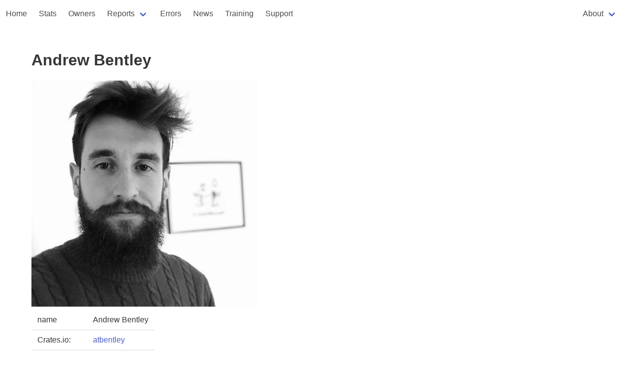

--- FILE ---
content_type: text/html
request_url: https://rust-digger.code-maven.com/users/atbentley
body_size: 1835
content:
<!DOCTYPE html>
<html>
  <head>
    <meta charset="utf-8">
    <meta name="viewport" content="width=device-width, initial-scale=1">
    <title>Andrew Bentley</title>
    <link rel="stylesheet" href="https://cdn.jsdelivr.net/npm/bulma@0.9.4/css/bulma.min.css">
    <script type="text/javascript" src="/digger.js"></script>

    <!--
      https://highlightjs.org/
    -->
    <link rel="stylesheet" href="https://cdnjs.cloudflare.com/ajax/libs/highlight.js/11.8.0/styles/atom-one-dark.min.css">
    <script src="https://cdnjs.cloudflare.com/ajax/libs/highlight.js/11.8.0/highlight.min.js"></script>
    <script>hljs.highlightAll();</script>

  </head>

<!-- Google tag (gtag.js) -->
<script async src="https://www.googletagmanager.com/gtag/js?id=G-T6K1G4ZE04"></script>
<script>
  window.dataLayer = window.dataLayer || [];
  function gtag(){dataLayer.push(arguments);}
  gtag('js', new Date());

  gtag('config', 'G-T6K1G4ZE04');
</script>

  <body>
        <nav class="navbar" role="navigation" aria-label="main navigation">
      <div class="navbar-brand">

        <a role="button" class="navbar-burger" aria-label="menu" aria-expanded="false" data-target="navbar-home">
          <span aria-hidden="true"></span>
          <span aria-hidden="true"></span>
          <span aria-hidden="true"></span>
        </a>
      </div>

      <div id="navbar-home" class="navbar-menu">
        <div class="navbar-start">
          <a href="/" class="navbar-item">Home</a>
          <a href="/stats" class="navbar-item">Stats</a>
          <a href="/people" class="navbar-item">Owners</a>
          <div class="navbar-item has-dropdown is-hoverable">
            <a class="navbar-link">Reports</a>

            <div class="navbar-dropdown">
              <a href="/vcs/" class="navbar-item">VCS</a>
              <a href="/rustfmt/" class="navbar-item">Rustfmt</a>
              <a href="/msrv" class="navbar-item">MSRV</a>
              <a href="/ci" class="navbar-item">CI systems</a>
              <a href="/homepages" class="navbar-item">Homepages</a>
              <a href="/biggest-crates" class="navbar-item">Biggest crates</a>
            </div>
          </div>

          <a href="/errors" class="navbar-item">Errors</a>
          <a href="/news/" class="navbar-item">News</a>
          <a href="/training" class="navbar-item">Training</a>
          <a href="/support" class="navbar-item">Support</a>
        </div>
        <div class="navbar-end">
          <div class="navbar-item">
          
          <div class="navbar-item has-dropdown is-hoverable">
            <a class="navbar-link">About</a>

            <div class="navbar-dropdown">
              <a href="/about" class="navbar-item">Rust Digger</a>
              <hr class="navbar-divider">
              <a href="/about-repository" class="navbar-item">repository</a>
              <a href="/about-ci" class="navbar-item">CI</a>
              <a href="/about-fmt" class="navbar-item">format</a>
              <a href="/about-cargo-toml" class="navbar-item">Cargo.toml</a>
            </div>
          </div>
        </div>
        </div>
      </div>
    </nav>



<section class="section">
  <div class="container">
    <h1 class="title">Andrew Bentley</h1>

    <img src=https://avatars.githubusercontent.com/u/5869437?v=4>
    <table class="table">
      <tbody>
        <tr><td>name</td><td>Andrew Bentley</a></td></tr>
        <tr><td>Crates.io:</td><td><a href="https://crates.io/users/atbentley">atbentley</a></td></tr>
        <tr><td>GitHub user:</td><td><a href="https://github.com/atbentley">atbentley</a></td></tr>
      </tbody>
    </table>

        <table class="table">
      <thead>
      <tr>
       <th>name</th>
       <th>repo</th>
      </tr>
      </thead>
    <tbody>

    


    

    
    

    

   
    </tbody>
    </table>



    <h2 class="title">Crates</h2>
        <table class="table">
      <thead>
      <tr>
       <th>name</th>
       <th>update at</th>
       <th>owner</th>
       <th>repo</th>
       <th>count</th>
       <th>CI</th>
       <th>fmt</th>
      </tr>
      </thead>
    <tbody>
    
      <tr>
        <td><a href="/crates/bevy_blur_regions">bevy_blur_regions</a></td>
        <td>2024-10-27 08:23:17.962069+00</td>
      
        
           
              <td><a href="/users/atbentley">Andrew Bentley</a></td>
           
        

        
          <td><a href="https://github.com/atbentley/bevy_blur_regions">repo</a></td>
        

        
          
            <td>35</td>
          
    
          
            <td><a href="/about-ci"><span class="tag is-danger is-light">NA</span></a></td>
          
        
        <td><a href="/about-fmt">fmt</a></td>
      </tr>
    
      <tr>
        <td><a href="/crates/bevy_orbits">bevy_orbits</a></td>
        <td>2024-07-06 14:46:01.849939+00</td>
      
        
           
              <td><a href="/users/atbentley">Andrew Bentley</a></td>
           
        

        
          <td><a href="https://github.com/atbentley/bevy_orbits">repo</a></td>
        

        
          
            <td>12</td>
          
    
          
            <td><a href="/about-ci"><span class="tag is-danger is-light">NA</span></a></td>
          
        
        <td><a href="/about-fmt">fmt</a></td>
      </tr>
    
      <tr>
        <td><a href="/crates/bevy_mod_orbits">bevy_mod_orbits</a></td>
        <td>2023-03-08 19:51:39.101009+00</td>
      
        
           
              <td><a href="/users/atbentley">Andrew Bentley</a></td>
           
        

        
          <td><a href="https://github.com/atbentley/bevy_mod_orbits">repo</a></td>
        

        
          
            <td>12</td>
          
    
          
            <td><a href="/about-ci"><span class="tag is-danger is-light">NA</span></a></td>
          
        
        <td><a href="/about-fmt">fmt</a></td>
      </tr>
    
    </tbody>
    </table>



  </div>
</section>

<footer class="footer">
  <div class="content has-text-centered">
    <p>
      Generated at 2026-01-16 06:24:40.011932104 UTC using version 0.1.0. <a href="/about">About</a>
      <a href="https://github.com/szabgab/rust-digger">source</a>
    </p>
  </div>
</footer>
  </body>
</html>


